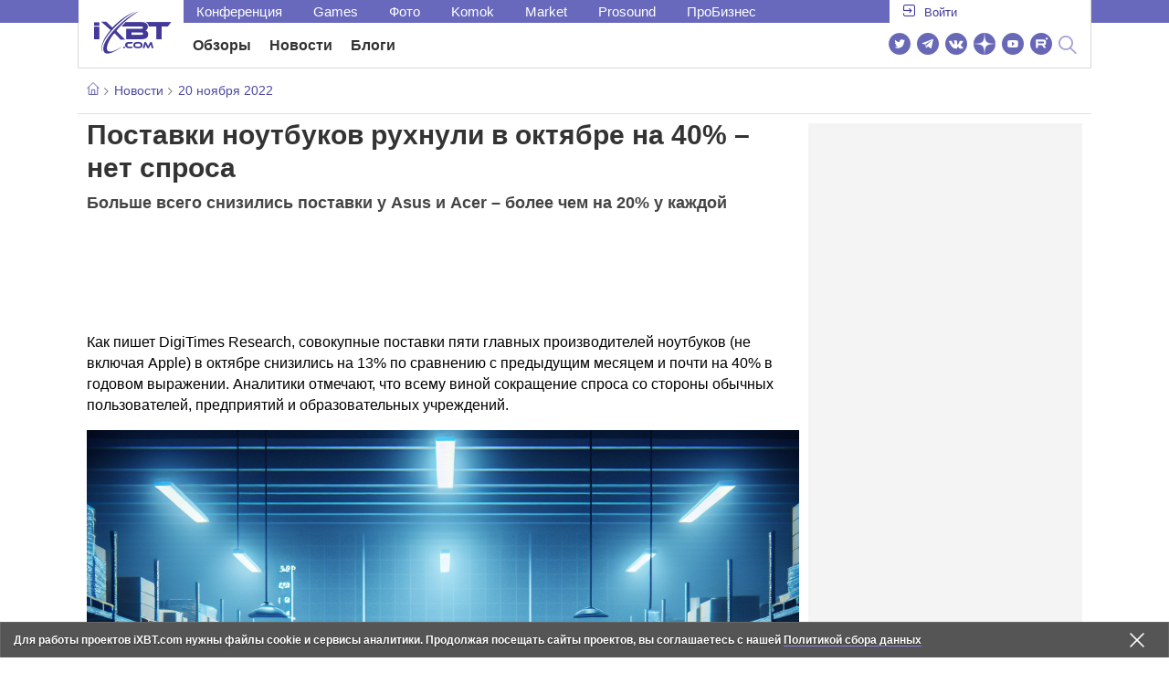

--- FILE ---
content_type: text/html; charset=utf-8
request_url: https://www.ixbt.com/news/2022/11/20/postavki-noutbukov-ruhnuli-v-oktjabre-na-40--net-sprosa.html
body_size: 29744
content:
        <!DOCTYPE html>
<html lang="ru">
<head>

    <link rel="canonical" href="https://www.ixbt.com/news/2022/11/20/postavki-noutbukov-ruhnuli-v-oktjabre-na-40--net-sprosa.html" />
            <link rel="amphtml" href="https://www.ixbt.com/news/2022/11/20/postavki-noutbukov-ruhnuli-v-oktjabre-na-40--net-sprosa.amp.html" />
        <meta charset="UTF-8"/>
    <meta name="viewport" content="initial-scale=1"/>
    <meta http-equiv="X-UA-Compatible" content="IE=Edge"/>
    <meta property="relap:article" content="false">
    <title>Поставки ноутбуков рухнули в октябре на 40% – нет спроса</title>
    <meta name="keywords" content="" />
    <meta name="description" content="Как пишет DigiTimes Research, совокупные поставки пяти главных производителей ноутбуков (не включая Apple) в октябре снизились на 13% по сравнению с предыдущим месяцем и почти на 40% в годовом выражении." />
    <meta name="title" content="Поставки ноутбуков рухнули в октябре на 40% – нет спроса" />
    <meta property="yandex_recommendations_image"
          content="https://cdn.ixbt.site/ixbt-media/300883_3218022208438746415.png"/>
    <meta property="fb:app_id" content="372988576485499"/>
    <meta property="og:type" content="article"/>
    <meta property="og:url" content="https://www.ixbt.com/news/2022/11/20/postavki-noutbukov-ruhnuli-v-oktjabre-na-40--net-sprosa.html"/>
    <meta property="og:title" content="Поставки ноутбуков рухнули в октябре на 40% – нет спроса"/>
    <meta property="og:image" content="https://cdn.ixbt.site/ixbt-media/300883_3218022208438746415.png"/>
    <meta property="og:locale" content="ru_RU"/>
    <meta property="og:site_name" content="iXBT.com"/>
    <meta property="og:description" content="Как пишет DigiTimes Research, совокупные поставки пяти главных производителей ноутбуков (не включая Apple) в октябре снизились на 13% по сравнению с предыдущим месяцем и почти на 40% в годовом выражении."/>

    <meta property="yandex_recommendations_title" content="Поставки ноутбуков рухнули в октябре на 40% – нет спроса"/>
    <meta property="yandex_recommendations_category" content="Hi-tech"/>


    <meta name="twitter:card" content="summary_large_image">
    <meta name="twitter:site" content="@ixbtcom">
    <meta name="twitter:title" content="Поставки ноутбуков рухнули в октябре на 40% – нет спроса">
    <meta name="twitter:description" content="Как пишет DigiTimes Research, совокупные поставки пяти главных производителей ноутбуков (не включая Apple) в октябре снизились на 13% по сравнению с предыдущим месяцем и почти на 40% в годовом выражении.">
    <meta name="twitter:image" content="https://cdn.ixbt.site/ixbt-media/300883_3218022208438746415.png">

    <meta property="fb:pages" content="239502966103173" />

    <link rel="icon" type="image/png" href="/images2/ixbt/favicon-96x96.png" sizes="96x96">
    <link rel="icon" type="image/svg+xml" href="/images2/ixbt/favicon.svg">
    <link rel="shortcut icon" href="/images2/ixbt/favicon.ico">
    <link rel="apple-touch-icon" sizes="180x180" href="/images2/ixbt/apple-touch-icon.png">
    <link rel="manifest" href="/images2/ixbt/manifest.json">

    <link rel="alternate" type="application/rss+xml" title="Новости в формате RSS" href="https://www.ixbt.com/export/news.rss" />

    <script type="application/ld+json">
      {
        "@context": "http://schema.org",
        "@type": ["NewsArticle", "BreadcrumbList"],
        "itemListElement":[{
            "type": "ListItem",
            "position": 1,
            "item": {
                "@id": "https://www.ixbt.com/news/",
                "name": "Новости"
               }
             },{
             "type": "ListItem",
            "position": 2,
            "item": {
                "@id": "/news/2022/11/20",
                "name": "20 ноября 2022"
               }
             }],
        "mainEntityOfPage": {
            "@type": "WebPage",
            "@id": "https://www.ixbt.com/news/2022/11/20/postavki-noutbukov-ruhnuli-v-oktjabre-na-40--net-sprosa.html"
            },
        "headline": "Поставки ноутбуков рухнули в октябре на 40% – нет спроса",
        "datePublished": "2022-11-20",
        "author": {
            "@type": "Person",
            "name": "Dexter"
            },
        "image": [
          "https://cdn.ixbt.site/ixbt-media/300883_3218022208438746415.png"
        ],
        "description": "Как пишет DigiTimes Research, совокупные поставки пяти главных производителей ноутбуков (не включая Apple) в октябре снизились на 13% по сравнению с предыдущим месяцем и почти на 40% в годовом выражении.",
        "publisher": {
           "@type": "Organization",
            "url": "https://www.ixbt.com",
            "logo": {
                 "@type": "ImageObject",
                 "url": "https://www.ixbt.com/images2/logo_h60.png",
                 "width": 121,
                 "height": 60
               },
            "contactPoint": [{
                "@type": "ContactPoint",
                "telephone": "+7-499-519-00-95",
                "contactType": "sales"
                }],
            "name": "iXBT.com",
            "sameAs": [
                "https://www.facebook.com/iXBTcom/",
                "https://twitter.com/ixbtcom/",
                "https://plus.google.com/+IxbtTV",
                "http://youtube.com/user/FilmDepo"]
           }
         }


    </script>

    

<link rel="stylesheet" href="https://www.ixbt.com/site2/resources/css/style.min.css?v=2.6"/>

<link rel="stylesheet" href="https://www.ixbt.com/live/modules/ixbt/css/comments.min.css" media="print" onload="this.media='all'; this.onload=null;">
    
    <script>
        window.analytics = window.analytics || [];
        window.analytics.push({
            "metadataAuthor": "Dexter",
            "metadataContentType" : "news",
            "metadataIxbtProject": "ixbtcom",
            "publicationId": "300883",
            "metadataPageDesign": "legacy",
            "publicationType": "ixbt_news",
            "metadataType":"ixbt_news"
        });
    </script>

    <!-- Google tag (gtag.js) -->

<script>
    (function(w,d,s,l){w[l]=w[l]||[];w[l].push({'gtm.start': new Date().getTime(),event:'gtm.js'});
        var f=d.getElementsByTagName(s)[0],j=d.createElement(s);j.async=true;j.src='https://sgtm.ixbt.com/al/pv.js';f.parentNode.insertBefore(j,f);})(window,document,'script','analytics');

    window.analytics = window.analytics || [];
    window.analytics.push({"page_design": "legacy"});

    function getCookie(name) {
        var matches = document.cookie.match(new RegExp(
            "(?:^|; )" + name.replace(/([\.$?*|{}\(\)\[\]\\\/\+^])/g, '\\$1') + "=([^;]*)"
        ));
        return matches ? decodeURIComponent(matches[1]) : undefined;
    }

    window.jitsuPageProps = window.jitsuPageProps || { project_slug: "ixbt", page_type: "other", publication_type: "", publication_id: "", design: 'legacy', ym_uid: getCookie('_ym_uid'),ym_first_visit: getCookie('_ym_d'), ym_has_adblock: getCookie('_ym_isad'),cookie_policy_accepted: getCookie('cookie_policy_accepted'), other_ids: {tmr_lvid: getCookie('tmr_lvid'),top100_id: getCookie('top100_id'),adtech_uid: getCookie('adtech_uid'),ajs_anonymous_id: getCookie('ajs_anonymous_id'),ajs_user_id:getCookie('ajs_user_id')}};
    window.jitsuLoaded = function (jitsu) {
        jitsu.page(window.jitsuPageProps);
    };

        (function(m,e,t,r,i,k,a){m[i]=m[i]||function(){(m[i].a=m[i].a||[]).push(arguments)};
        m[i].l=1*new Date();
        for (var j = 0; j < document.scripts.length; j++) {if (document.scripts[j].src === r) { return; }}
        k=e.createElement(t),a=e.getElementsByTagName(t)[0],k.async=1,k.src=r,a.parentNode.insertBefore(k,a)})
        (window, document, "script", "https://mc.webvisor.org/metrika/tag_ww.js", "ym");

        ym(25165136, "init", {
        clickmap:false,
        trackLinks:false,
        accurateTrackBounce:true,
        params: { page_design: "legacy" }
    });




</script>
<script async src="https://jitsu.ixbt.com/p.js"
        data-write-key="ldnJKbzhrZfbZydPPBEd4nUkqNlW2EHt:cVYWd65uWi8QVUqyknT26DDe51FEflVZ"
        data-onload="jitsuLoaded"
        data-init-only="true"></script>














<script type="text/javascript" src="https://www.ixbt.com/live/modules/ixbt/js/main.min.js"></script>
<script defer type="text/javascript" src="https://www.ixbt.com/site2/resources/javascript/plugins.js"></script>
<script defer type="text/javascript" src="https://www.ixbt.com/site2/resources/javascript/kocmoc.js"></script>
<script src="https://www.ixbt.com/site2/resources/javascript/ixbit_tv.js" defer></script>

<meta name="VK35850">

<script defer type="text/javascript" src="https://forum.ixbt.com/login.js"></script>
    <script defer src="https://cdn.al-adtech.com/ssp/sync-urls.js"></script>
<script async src="https://yandex.ru/ads/system/header-bidding.js"></script>
<style>
    @media(max-width: 740px){
        .bcontainer {
            display: block;
            min-height: 300px;
            max-height: 600px;
            overflow-x:hidden;
            max-width: 100%;
        }
        .b-first-mobile {
            max-height: 360px;
        }
        .video-slider-block, .g-grid_column__small {
            display: none;
        }

    }
    @media(min-width: 740px){
        .bcontainer {
            display:block;
            min-height: 120px;
            max-height: 300px;
            overflow-x:hidden;
            max-width:  100%;
        }
        .b-120 {
            max-height: 120px;
        }

    }
</style>
<script type="text/javascript">
    var isMobile = false;
    var isDesktop = false;
    var isPad = false;
    var sizeArray = [];
    var sizeArrayHigh = [];
    var sizeArrayVertical = [];
    var adCode = [];
    var pixelWidth = window.innerWidth * window.devicePixelRatio;
    var placesArray = [];
    var blocksArray = {};
    var advSeed = Math.random();

    if(getCookie('auth_param') == '?y3%rN') {
        const style = document.createElement('style');
        style.textContent = '.deskadv,.mobadv,#yandex_recommend,#brandplace,.clickable_zone,.clickable_zone_right,.clickable_zone_left{display:none !important}body{background-image: none !important; background-color: #FFF !important;}';
        document.head.append(style);
    } else {
        isMobile = window.matchMedia('(max-width: 740px)').matches;
        isPad = window.matchMedia('(min-width: 740px) and (max-width: 1025px)').matches;
        isDesktop = window.matchMedia('(min-width: 1025px)').matches;
        if (isMobile) {

            placesArray = ['n10','n20','n30','n40'];

            if(advSeed <= 0.1) {
        //        blocksArray = { // experiment
        //            n10: 'cxbgs', n20: 'cxbgw', n30: 'cxbgz', n40: 'cxbhc', n60: 'cxbhf'
        //        }
        //    } else if (advSeed <= 0.2) {
                blocksArray = { // control
                    n10: 'cxbgt', n20: 'cxbgx', n30: 'cxbha', n40: 'cxbhd', n60: 'cxbhg'
                }
            } else {
                blocksArray = { // common
                    n10: 'cxbgu', n20: 'cxbgy', n30: 'cxbhb', n40: 'cxbhe', n60: 'cxbhh'
                }
            }

            if (pixelWidth < 640) {

                sizeArray = [[336, 280], [300, 250], [300, 300], [250, 250]];
                sizeArrayHigh = [[336, 280], [300, 250], [300, 300], [240, 400], [250,250]];

            } else {
                sizeArray = [[336, 280], [300, 250], [300, 300], [640, 480], [250, 250]];
                sizeArrayHigh = [[336, 280], [300, 250], [300, 300], [640, 480], [240, 400], [250, 250]];
            }

            var placeName;
            placeName = placesArray.shift();

            if (typeof placeName !== 'undefined') {
                //n10
                adCode.push(
                    {
                        code: placeName, sizes: sizeArray, bids: [
                            {bidder: 'astralab', params : {placementId: '61b0688ae11e18a9677776cf',sendTargetRef: true}}
                            , {bidder: 'segmento', sendTargetRef: true, params: {placementId: 648,sendTargetRef: true}} // 336x280
                            , {bidder: 'buzzoola', params: {placementId: 1234376, sendTargetRef:	true}}
                            , {bidder: 'mediasniper', params: {placementId: 17363, sendTargetRef:true}}
                            , {bidder: 'adfox_roden-media', params: { p1: 'cxaaf', p2: 'y'}}
                            , {bidder: 'betweendigital', params: {placementId: 2431115, sendTargetRef:true}} //300x250
                            , {bidder: 'mytarget', params : {placementId: 222274, sendTargetRef: true}}
                            , {bidder: 'videonow', params: {placementId: 5694245,sendTargetRef: true}}
                            //, {bidder: 'getintent', params: {placementId: '215_V_ixbt.com_M_m10_336x280', sendTargetRef: true}}
                            //, {bidder: 'adfox_yandex_waste.recycling', params: { p1: 'ddimu', p2: 'hqjl'}} // Adlook
                            //, {bidder: 'Gnezdo', params: {placementId: 347942, sendTargetRef: true}}

                        ]
                    });
            }

            placeName = placesArray.shift();
            if (typeof placeName !== 'undefined') {
                //n20
                if (pixelWidth > 640) {
                    adCode.push(
                        {
                            code: placeName, sizes: sizeArray,
                            codeType: 'combo',
                            bids: [
                                {bidder: 'astralab', params : {placementId: '60f80c1177c187fdd105d80f',sendTargetRef: true}}
                                , {bidder: 'buzzoola', params: {placementId: 1236565, sendTargetRef: true}}
                                , {bidder: 'betweendigital', params: {placementId: 4602547,sendTargetRef: true}}
                                // , {bidder: 'videonow', params: {placementId: 5694245,sendTargetRef: true}}
                                , {bidder: 'mytarget', params : {placementId: 1334853,sendTargetRef: true}}
                                , {bidder: 'adfox_roden-media', params: { p1: 'cxaag', p2: 'y'}}
                                , {bidder: 'sparrow', params : {placementId: 178022, sendTargetRef: true}}
                                , {bidder: 'mediasniper', params: {placementId: 17413, sendTargetRef:	true}}
                                , {bidder: 'segmento', params : {placementId: 649,sendTargetRef: true}} // 336x280

                            ]
                        });
                } else {
                    adCode.push(
                        {
                            code: placeName, sizes: sizeArray,
                            bids: [
                                {bidder: 'betweendigital', params: {placementId: 3541161, sendTargetRef:true}} // 300x250
                                , {bidder: 'mytarget', params : {placementId: 638801, sendTargetRef: true}} // 300x250
                                , {bidder: 'astralab', params : {placementId: '60f80c1177c187fdd105d80f',sendTargetRef: true}} //сombo
                                , {bidder: 'mediasniper', params: {placementId: 17364, sendTargetRef:	true}}
                                , {bidder: 'buzzoola', params: {placementId: 1234378, sendTargetRef:	true}}
                                //, {bidder: 'getintent', params: {placementId: '215_V_ixbt.com_M_m20_336x280', sendTargetRef: true}}
                                , {bidder: 'adfox_roden-media', params: { p1: 'cxaag', p2: 'y'}}
                                //, {bidder: 'adfox_yandex_waste.recycling', params: {p1: 'ddimw', p2: 'hqjl'}}
                                //, {bidder: 'videonow', params: {placementId: 5694245,sendTargetRef: true}}
                            ]
                        });
                }
            }
            placeName = placesArray.shift();
            if (typeof placeName !== 'undefined') {
                //n30
                adCode.push(
                    {
                        code: placeName, sizes: sizeArrayHigh, bids: [
                            {bidder: 'betweendigital', params: {placementId: 3541162, sendTargetRef:true}} // 300x250
                            , {bidder: 'astralab', params : {placementId: '64f83635ed73c301a64f3a13',sendTargetRef: true}}
                            , {bidder: 'mytarget', params : {placementId: 638803, sendTargetRef: true}} // 300x250
                            , {bidder: 'segmento', params : {placementId: 654,sendTargetRef: true}} // 240x400
                            , {bidder: 'mediasniper', params: {placementId: 17365, sendTargetRef:	true}}
                            //, {bidder: 'getintent', params: {placementId: '215_V_ixbt.com_M_m30_300x250', sendTargetRef: true}}
                            , {bidder: 'adfox_roden-media', params: { p1: 'cxaai', p2: 'y'}}
                            , {bidder: 'buzzoola', params: {placementId: 1221594, sendTargetRef: true}}
                        ]
                    });
            }

            placeName = placesArray.shift();
            if (typeof placeName !== 'undefined') {
                //n40
                adCode.push(
                    {
                        code: placeName, sizes: sizeArrayHigh, bids: [
                            {
                            bidder: 'betweendigital', params: {placementId: 3915105, sendTargetRef:true}} // 300x250
                            , {bidder: 'mytarget', params : {placementId: 727843, sendTargetRef: true}} // 300x250
                            , {bidder: 'mediasniper', params: {placementId: 17366, sendTargetRef: true}}
                            //, {bidder: 'getintent', params: {placementId: '215_V_ixbt.com_M_m40_300x250', sendTargetRef: true}}
                            , {bidder: 'adfox_roden-media', params: { p1: 'cxaaj', p2: 'y'}}
                            , {bidder: 'buzzoola', params: {placementId: 1221602, sendTargetRef: true}}
                        ]
                    });


            }
        }
        else  {
            sizeArray = [[728, 90], [300, 90], [560, 90], [468, 60]];
            sizeArrayHigh = [[728, 90], [300, 90], [560, 90], [468, 60], [700, 250], [728, 280]];

            var sizeArrayVerticalFirst = [[300, 600], [120, 600], [160, 600], [240, 400]];
            var sizeArrayVerticalSecond = [[300, 600], [120, 600], [160, 600], [240, 400]];
            placesArray = ['n10', 'n20', 'n30', 'n40'];

            if(advSeed <= 0.1) {
                blocksArray = { // control
                    n10: 'cxbhk', n20: 'cxbhn', n30: 'cxbhq', n40: 'cxbht' , n60: 'cxcgu', v10: 'cxbhw', v30: 'cxbhz'
                }
        //    } else if (advSeed <= 0.2) {
        //        blocksArray = { // experiment
        //            n10: 'cxbhj', n20: 'cxbhm', n30: 'cxbhp', n40: 'cxbhs', n60: 'cxcgw', v10: 'cxbhv', v30: 'cxbhy'
        //        }
            } else {
                blocksArray = { // common
                    n10: 'cxbhl', n20: 'cxbho', n30: 'cxbhr', n40: 'cxbhu', n60: 'cxcgv', v10: 'cxbhx', v30: 'cxbia'
                }
            }


            placeName = placesArray.shift();
            if (typeof placeName !== 'undefined') {
                //n10
                adCode.push(
                    {
                        code: placeName, sizes: sizeArray, bids: [
                            {bidder: 'betweendigital',params : {placementId: 3988375, sendTargetRef:true}} // 728x90
                            , {bidder: 'mytarget', params : {placementId: 638797, sendTargetRef: true}} // 728x90
                            , {bidder: 'segmento', params : {placementId: 650,sendTargetRef: true}} // 728x90
                            , {bidder: 'mediasniper', params: {placementId: 17367, sendTargetRef:	true}}
                            , {bidder: 'adfox_roden-media', params: { p1: 'cwzzs', p2: 'y'}}
                            //, {bidder: 'getintent', params: {placementId: '215_V_ixbt.com_D_h10_728x90', sendTargetRef: true}}
                            , {bidder: 'buzzoola', params: {placementId: 1221461, sendTargetRef:	true}}
                            //, {bidder: 'adfox_yandex_waste.recycling', params: {p1: 'ddims', p2: 'hqjl'}}
                            //, {bidder: 'Gnezdo', params: {placementId: 347961, sendTargetRef: true}}
                        ]
                    });

            }
            placeName = placesArray.shift();
            if (typeof placeName !== 'undefined') {
                //n20
                adCode.push(
                    {
                        code: placeName, sizes: sizeArray, bids: [
                            {bidder: 'betweendigital',params : {placementId: 4498150, sendTargetRef:true}} //
                            , {bidder: 'mytarget', params : {placementId: 244988, sendTargetRef: true}} // 728x90
                            , {bidder: 'mediasniper', params: {placementId: 17368, sendTargetRef: true}}
                            , {bidder: 'adfox_roden-media', params: { p1: 'cwzzv', p2: 'y'}}
                            , {bidder: 'sparrow', params : {placementId: 178031, sendTargetRef: true}}
                            //, {bidder: 'getintent', params: {placementId: '215_V_ixbt.com_D_h20_728x90', sendTargetRef: true}}
                            , {bidder: 'buzzoola', params: {placementId: 1221460, sendTargetRef:	true}}
                        ]
                    });
            }
            placeName = placesArray.shift();
            if (typeof placeName !== 'undefined') {
                //n30
                adCode.push({
                    code: placeName, sizes: sizeArrayHigh, bids: [
                        {bidder: 'betweendigital',params : {placementId: 3785089, sendTargetRef:true}} // 728x90
                        , {bidder: 'mytarget', params : {placementId: 638799, sendTargetRef: true}} // 728x90
                        , {bidder: 'mediasniper', params: {placementId: 17369, sendTargetRef:	true}}
                        //, {bidder: 'getintent', params: {placementId: '215_V_ixbt.com_D_h30_728x90', sendTargetRef: true}}
                        , {bidder: 'adfox_roden-media', params: { p1: 'cwzzw', p2: 'y'}}
                        , {bidder: 'buzzoola', params: {placementId: 1221462, sendTargetRef:	true}}
                    ]
                });
            }

            placeName = placesArray.shift();
            if (typeof placeName !== 'undefined') {
                //n40
                adCode.push({
                    code: placeName, sizes: sizeArrayHigh, bids: [
                        {bidder: 'betweendigital',params : {placementId: 4498151, sendTargetRef:true}} // 728x90
                        , {bidder: 'mytarget', params : {placementId: 1005508, sendTargetRef: true}} // 728x90
                        , {bidder: 'mediasniper', params: {placementId: 17370, sendTargetRef:	true}}
                        //, {bidder: 'getintent', params: {placementId: '215_V_ixbt.com_D_h40_728x250', sendTargetRef: true}}
                        , {bidder: 'adfox_roden-media', params: { p1: 'cwzzx', p2: 'y'}}
                        , {bidder: 'buzzoola', params: {placementId: 1236566, sendTargetRef:	true}}
                    ]
                });
            }

            if (isDesktop) {


                adCode.push({
                    code: 'v10', sizes: sizeArrayVerticalFirst, bids: [
                        {bidder: 'betweendigital',params : {placementId: 1860193, sendTargetRef:true}} // 300x600
                        , {bidder: 'mytarget', params : {placementId: 243779, sendTargetRef: true}} // 300x600
                        , {bidder: 'segmento', params : {placementId: 652,sendTargetRef: true}} // 300x600
                        , {bidder: 'buzzoola', params: {placementId: 1234379, sendTargetRef: true}}
                        //, {bidder: 'getintent', params: {placementId: '215_V_ixbt.com_D_v10_300x600', sendTargetRef: true}}
                        , {bidder: 'mediasniper', params: {placementId: 17371, sendTargetRef: true}}
                        //, {bidder: 'adfox_yandex_waste.recycling', params: {p1: 'ddimp', p2: 'hqjl'}}
                        , {bidder: 'adfox_roden-media', params: { p1: 'cwzzz', p2: 'emwl'}}
                    ]
                });
                adCode.push({
                    code: 'v30', sizes: sizeArrayVerticalSecond, bids: [
                        {bidder: 'betweendigital',params : {placementId: 3541185, sendTargetRef:true}} // 300x600
                        , {bidder: 'mytarget', params : {placementId: 222248, sendTargetRef: true}} // 300x600
                        , {bidder: 'segmento', params : {placementId: 654,sendTargetRef: true}} // 240x400
                        , {bidder: 'mediasniper', params: {placementId: 17372, sendTargetRef:	true}}
                        //, {bidder: 'getintent', params: {placementId: '215_V_ixbt.com_D_v20_300x600', sendTargetRef: true}}
                        , {bidder: 'buzzoola', params: {placementId: 1221463, sendTargetRef:	true}}
                        , {bidder: 'sparrow', params : {placementId: 178028, sendTargetRef: true}}
                        //, {bidder: 'adfox_yandex_waste.recycling', params: {p1: 'ddimq', p2: 'hqjl'}}
                        , {bidder: 'adfox_roden-media', params: { p1: 'cxaaa', p2: 'emwl'}}
                    ]
                });
            }
        }

        var biddersCpmAdjustmentMap = {
            myTarget: 0.7,
            betweenDigital: 0.8,
            astralab: 0.9

        };
        var syncPixels = [{
            bidder: 'betweenDigital',
            pixels: ['https://ads.betweendigital.com/sspmatch?p=33565&r=$' + Date.now()]
        }];
        window.YaHeaderBiddingSettings = {
            biddersMap: {

                myTarget: 788441
                , betweenDigital: 797430
                , segmento: 1496181
                , astralab: 1725999
                , buzzoola: 1948953
                , videonow: 1840942
                , sparrow: 3445214
                , mediasniper: 2221582
                //, getintent: 3171527
                , 'adfox_roden-media': 2233018
                //, 'adfox_yandex_waste.recycling': 3133044
                //, Gnezdo: 2772399
            },
            syncPixels: syncPixels,
            biddersCpmAdjustmentMap: biddersCpmAdjustmentMap,
            adUnits: adCode,
            timeout: isMobile? 1000 : 700,

        };
    }


</script>
<script>window.yaContextCb = window.yaContextCb || []</script>
<script src="https://yandex.ru/ads/system/context.js" async></script>
<script>
    function getCookie(name) {
        var matches = document.cookie.match(new RegExp(
            "(?:^|; )" + name.replace(/([\.$?*|{}\(\)\[\]\\\/\+^])/g, '\\$1') + "=([^;]*)"
        ));
        return matches ? decodeURIComponent(matches[1]) : undefined;
    }
    window.jitsuPageProps = window.jitsuPageProps || { project_slug: "ixbt", page_type: "other", publication_type: "", publication_id: "", design: 'legacy', ym_uid: getCookie('_ym_uid'),ym_first_visit: getCookie('_ym_d'), ym_has_adblock: getCookie('_ym_isad'),cookie_policy_accepted: getCookie('cookie_policy_accepted'), other_ids: {tmr_lvid: getCookie('tmr_lvid'),top100_id: getCookie('top100_id'),adtech_uid: getCookie('adtech_uid'),ajs_anonymous_id: getCookie('ajs_anonymous_id'),ajs_user_id:getCookie('ajs_user_id')}};
    window.jitsuPageProps.project_slug = "ixbt";
    window.jitsuPageProps.page_type = "publication";
    window.jitsuPageProps.publication_type = "news";
    window.jitsuPageProps.publication_id = "300883";
</script>


</head>
<body id="pagebody" class="branding">






<script>
    if(getCookie('auth_param') == '?y3%rN') {

        const style = document.createElement('style');
        style.textContent = 'body{background-image: none !important; background-color: #FFF !important;}.branding .b-content__breadcrumbs, .main__container {margin-top: 0 !important;}.br-mobile-pic-bg {padding-bottom: 0 !important; background-image: none !important;}';
        document.head.append(style);
        $('#pagebody').removeClass('branding');

    }
</script>

<div id="adfox_166117360337945307"></div>
<script>
    var is600max = window.matchMedia('(max-width: 600px)').matches;
    window.yaContextCb.push(()=>{
        Ya.adfoxCode.create({
            ownerId: 263225,
            containerId: 'adfox_166117360337945307',
            params: {
                p1: is600max ? 'cvnyt':'cvnyo',
                p2: is600max ? 'fuzw':'fuih',puid5: is600max ? 'bMobile':'bDesktop','puid10':'ixbtcom','puid4':'ixbt_news','puid3':'ix_news_cat_149','puid14':Math.floor((Math.random()*100))            }
        })
    })
</script>




<div class="b-content b-content__uppermenu">
    <style>
    a [data-name="adtune-feedback"] {
        position: absolute;
        min-height:150px !important;
        min-width: 300px !important;

    }
</style>
<div class="slide_menu__common_overlay"></div>
<div class="slide_menu__common">

    <div class="mainmenu__list __menulist">
        <ul class="list" style="padding-bottom: 150px;">
            <li style="padding:0 0 15px 0;" class="mobile_login" id="auth_mobile_block"><a style="margin-left: 15px;" href="javascript:;" onClick="ixbtcommon_login(reload, 1)"><i class="icon icon-arrow_square"></i><span class="ixbt_login">Войти</span></a></li>
            <li><a href="/live/">Блоги</a></li>
            <li><a href="/news/">Новости</a></li>
            <li><a href="/3dv/">Видеокарты и мониторы</a></li>
            <li><a href="/supply/">Корпуса, БП, ИБП</a></li>
            <li><a href="/platform/">Платформа ПК</a></li>
            <li><a href="/projector/">Проекторы и ТВ</a></li>
            <li><a href="/ds/"> Hi-Fi и мультимедиа</a></li>
            <li><a href="/sw/">Программы и ОС</a></li>
            <li><a href="/mobilepc/">Ноутбуки и планшеты</a></li>
            <li><a href="/md/">Мобильные устройства</a></li>
            <li><a href="/printers/">Принтеры и периферия</a></li>
            <li><a href="/ch/">Комфортный дом</a></li>
            <li><a href="/data/">Носители информации</a></li>
            <li><a href="/medium/">iT-Среда</a></li>
            <li><a href="/car/">OnRoad</a></li>
            <li><a href="/nw/">Сети и серверы</a></li>
            <li><a href="/dp/">Фото</a></li>
            <li><a href="/dv/">Видео </a></li>
            <!--  <li><a href="/maclife/">Maclife</a></li> -->
        </ul>
    </div>
    <div class="addition__list">
        <li><a href="//forum.ixbt.com">Конференция</a></li>
        <li><a href="https://www.ixbt.com/news/search/">Поиск</a></li>
    </div>
</div>

<div class="b-mainmenu __mainmenu">
    <div class="mainmenu__wrapper">
        <div class="mainmenu--topline">
            <ul class="topline__left">
                <li><a href="//forum.ixbt.com">Конференция</a>
                </li>
                                <li><a href="https://ixbt.games">Games</a>
                </li>
                <li><a href="https://ixbt.photo">Фото</a>
                </li>
                <li><a href="https://komok.com">Komok</a>
                </li>
                <li><a href="https://ixbt.market">Market</a>
                </li>
                <li><a href="https://prosound.ixbt.com">Prosound</a>
                </li>
                <li><a href=" https://ixbt.pro">ПроБизнес</a>
                </li>
            </ul>
            <ul class="topline__right" id="auth_top_block2"><li><a href="javascript:;" onClick="ixbtcommon_login(reload, 1)"><i class="icon icon-arrow_square"></i><span class="ixbt_login">Войти</span></a></li></ul>
        </div>
        <div class="mainmenu--line">
            <div class="line__logo">
                <a href="/" class="w-logo">
                    <!-- desktop лого  -->
                    <i class="icon icon-logo_ixbt" style="xposition: relative;"></i>
                    <!-- Юбилейное лого  -->
                    <!-- <img src="/site2/resources/images/ixbt-logo-25.png" class="ixbt_25years" title="25 лет Online"> -->
                    <!-- <img src="/pic/digit21.png" width="43" height="33" style="position: absolute; top:10px; left: 67px;" title="21 год Online"> -->
                    <!-- <img src="/pic/ny_tree.png" width="32" height="44" style="position: absolute; top:-12px; left: 78px;" title="С Новым 2019 годом!"> -->
					<!-- НГ оформление desktop -->
					<!-- <img src="/pic/ny_2020.png" width="91" height="58" style="position: absolute; top:-12px; left: 24px;" title="С Новым 2026 годом!">  -->
					<!-- 9 мая <img src="/site2/resources/images/pobeda.svg" class="pobeda80"  title="С Днем Победы!"> -->
					<!-- <img src="/site2/resources/images/logo_28_years.png"  class="anniv28"  title="iXBT - 28 лет с вами ">  -->
					
					
                </a>
            </div>
            <div class="line__menu">
                <ul class="menu__mainmenu __mainmenu mobile-hide" style="height:39px;">
                    <li><a href="/articles/current/" data-menuitem="reviews" class="">Обзоры</a>
                    </li>
                    <li><a href="/news/" data-menuitem="news" class="">Новости</a>
                    </li>
                    <li><a href="/live/" data-menuitem="blogs" class="">Блоги</a>
                    </li>
                    <li style="margin-left: 10px;"><div style="height: 28px;" id="honor-announce-banner"></div>

                        <script>
                            if (isPad || isDesktop || isMobile) {
                                window.yaContextCb.push(()=>{
                                    Ya.adfoxCode.create({
                                        ownerId: 263225,
                                        containerId: 'honor-announce-banner',
                                        params:
                                            {
                                                p1: 'cvwyc',
                                                p2: 'gvnp'
                                            }
                                    })
                                })
                            }
                        </script></li>
                </ul>
                <ul class="menu__right social_links">
                    <li>
                        <a target="_blank" rel="nofollow" title="Новостной твиттер" href="https://twitter.com/ixbtcom/">
                            <div class="social_icon_div twitter-icon-ixbt"></div>
                        </a>
                    </li>
                    <li>
                        <a target="_blank" rel="nofollow" title="Новости и статьи в Telegram" href="https://t.me/ixbt_official">
                            <div class="social_icon_div telegram-icon-ixbt"></div>
                        </a>
                    </li>
                    <li>
                        <a target="_blank" rel="nofollow" title="Страница ВКонтакте" href="https://vk.com/ixbt_official">
                            <div class="social_icon_div vkontakte-icon-ixbt"></div>
                        </a>
                    </li>
                    <li>
                        <a target="_blank" rel="nofollow" title="Дзен" href="https://dzen.ru/ixbt.com">
                            <img src="https://www.ixbt.com/site2/resources/images/zen.svg" style="width:24px; height: 24px; ">
                        </a>
                    </li>
                    <li>
                        <a target="_blank" rel="nofollow" title="Наш Youtube" href="https://www.youtube.com/c/IxbtTV">
                            <div class="social_icon_div youtube-icon-ixbt"></div>
                        </a>
                    </li>
                    <li>
                        <a target="_blank" rel="nofollow" title="RuTube" href="https://rutube.ru/channel/23474179/">
                            <svg xmlns="http://www.w3.org/2000/svg" xml:space="preserve" width="24px" height="24px" style="shape-rendering:geometricPrecision;text-rendering:geometricPrecision;image-rendering:optimizeQuality;fill-rule:evenodd;clip-rule:evenodd" viewBox="0 0 248.02 248.02"><defs><style>.str0{stroke:#fff;stroke-width:.14;stroke-miterlimit:22.9256}.fil1{fill:#fff}</style></defs><g id="Слой_x0020_1"><g id="_2756696155696"><circle cx="124.01" cy="124.01" r="124.01" style="fill:#6766b7;fill-rule:nonzero"/><path class="fil1 str0" d="M65.07 171.74V76.02h86.76c13.91 0 25.67 5.94 27.1 21.37.91 9.9.82 13.91.1 21.95-.97 10.77-5.9 18.89-19.69 21.19l22.82 31.21h-26.67l-20.79-31.21H89v31.21H65.07zm82.06-74.49L89 97.39v21.95h57.08c5.55 0 9.41 0 9.41-7.5v-6.88c0-6.77-3.45-7.72-8.36-7.71z"/><circle class="fil1 str0" cx="186.58" cy="65.26" r="12.36"/></g></g></svg>
                        </a>
                    </li>
                    <li>
                        <form action="//www.ixbt.com/news/search/" id="cse-search-box">
                            <div style="text-align: right;position: relative;">
                                <input type="hidden" name="cx" value="partner-pub-2944014748278485:43aq2mxbk7t">
                                <input type="hidden" name="cof" value="FORID:10">
                                <input type="hidden" name="ie" value="utf8">
                                <input type="text" class="search_input" name="q" size="50%" style="padding: 2px 6px; display: none;" placeholder="Введите текст для поиска....">
                                <a value="" class="btn-main-search btn-main-search" style="position: relative;">
                                    <i class="icon icon-search"></i>
                                </a>
                            </div>
                        </form>
                    </li>
                </ul>
                <!--<ul class="menu__right">
                        <li><a href="#"><i class="glyphicon-search"></i></a></li>
                        <li><a href="#"><i class="glyphicon-gear"></i></a></li>
                        <li><a href="#"><i class="glyphicon-question-sign"></i></a></li>
                </ul> -->
            </div>
        </div>

    </div>
</div>
<div class="b-mainmenu__mobile honor-mobile-menu">
    <div class="mainmenu__container">
        <div class="container__left">
            <!-- Мобильное лого  -->
            <a href="/" class="logo">
            	<!-- обычное лого -->
            	<i class="icon icon-logo_ixbt"></i>
            	
            	
            	<!-- НГ формление -->
            	<img src="/pic/ny_2020.png" width="91" height="58" style="position: absolute;top: 4px;left: 24px;" title="С Новым 2026 годом!">
            	
            	
            	<!-- Юбилейное лого  -->
            	<!-- <img src="/site2/resources/images/ixbt-logo-25.png" class="ixbt_25years_mobile"  title="25 лет Online"> -->
            	<!-- <img src="/site2/resources/images/pobeda1.svg" style="position: absolute; top: 2px;  left: 72px;  height: 57px;" class="pobeda80"  title="С Днем Победы!">  -->
            	<!-- <img src="/site2/resources/images/logo_28_years_mob.png"  style="position: absolute; left: 68px; top: -19px; height: 74px;" class="anniv28"  title="iXBT - 28 лет с вами ">  -->
            </a>

            <a class="menu__part_link" href="/articles/current/">Статьи</a>
            <a class="menu__part_link" href="/news/">Новости</a>
            <div style="height: 28px;" id="honor-announce-banner-mob"></div>

            <script>
                if (isPad || isDesktop || isMobile) {
                    window.yaContextCb.push(()=>{
                        Ya.adfoxCode.create({
                            ownerId: 263225,
                            containerId: 'honor-announce-banner-mob',
                            params:
                                {
                                    p1: 'cvwyc',
                                    p2: 'gvnp'
                                }
                        })
                    })
                }
            </script>

            <a class="menu __menucaller icon-menu__open"><div style="width: 18px;" class="icon icon-burger"></div></a>

        </div>

        <!--<div class="container__right"><a href="https://www.ixbt.com/news/search/" class="search"><i class="icon icon-search"></i></a><a href="#" class="login_mobile"><i class="icon icon-arrow_square_right"></i></a></div> -->
    </div>
    <div class="mainmenu__list __menulist">
        <ul class="list" style="padding-bottom: 150px;">
            <li><a href="/news/">Новости</a></li>
            <li><a href="/3dv/">Видеокарты, мониторы</a></li>
            <li><a href="/supply/">Корпуса, БП, ИБП</a></li>
            <li><a href="/platform/">Платформа ПК</a></li>
            <li><a href="/projector/">Проекторы и ТВ</a></li>
            <li><a href="/ds/"> Hi-Fi и мультимедиа</a></li>
            <li><a href="/sw/">Программы и ОС</a></li>
            <li><a href="/mobilepc/">Ноутбуки, планшеты</a></li>
            <li><a href="/md/">Мобильные устройства</a></li>
            <li><a href="/printers/">Принтеры, периферия</a></li>
            <li><a href="/ch/">Комфортный дом</a></li>
            <li><a href="/data/">Носители информации</a></li>
            <li><a href="/medium/">iT-Среда</a></li>
            <li><a href="/car/">OnRoad</a></li>
            <li><a href="/nw/">Сети, серверы</a></li>
            <li><a href="/dp/">Фото</a></li>
            <li><a href="/dv/">Видео </a></li>
            <!--<li><a href="/maclife/">Maclife</a></li>-->
        </ul>
    </div>
</div>
</div>

<div class="b-content b-content__breadcrumbs">
    <div class="b-content--wrapper" style="display: flex;">
        <ul class="b-content__breadcrumbs_ul">
            <li><a href="/"><img src="data:image/svg+xml,%3C%3Fxml version='1.0' %3F%3E%3Csvg viewBox='0 0 32 32' xmlns='http://www.w3.org/2000/svg'%3E%3Cdefs%3E%3Cstyle%3E.cls-1%7Bfill:none;stroke:%234f4b9f;stroke-linejoin:round;stroke-width:2px;%7D%3C/style%3E%3C/defs%3E%3Ctitle/%3E%3Cg id='_371-Home'%3E%3Cpolyline class='cls-1' points='1 16 16 1 31 16'/%3E%3Cpolyline class='cls-1' points='27 12 27 31 5 31 5 12'/%3E%3Cpolyline class='cls-1' points='12 31 12 19 20 19 20 31'/%3E%3C/g%3E%3C/svg%3E" style="width:14px; height:14px"></a></li>
            <li><a href="/news/">Новости</a></li>
            <li><a href="/news/2022/11/20/">20 ноября 2022</a></li>

        </ul>
        <span class="adv_button_container">
    <div class="adv_button" id="adv_button"></div>
    <script>
        if (isPad || isDesktop || isMobile) {
            window.yaContextCb.push(()=>{
                Ya.adfoxCode.create({
                ownerId: 263225,
                containerId: 'adv_button',
                params:
                        {
                            p1:'cksvi',p2:'gvnp','puid10':'ixbtcom','puid4':'ixbt_news','puid3':'ix_news_cat_149','puid14':Math.floor((Math.random()*100)),'puid5':'h50'
                         }
    })
    })
    }
</script>
</span>
    </div>
</div>

<div class="b-content b-content__pagecontent" itemscope itemtype="http://schema.org/NewsArticle">

    <div class="b-content--wrapper">
        <div class="g-grid">
            <div class="g-grid_column g-grid_column__big">
                <div class="b-article">
                    <div class="b-article__header">
                        <h1 id='newsheader' itemprop="name">Поставки ноутбуков рухнули в октябре на 40% – нет спроса</h1>
                        <meta itemprop="headline" content="Поставки ноутбуков рухнули в октябре на 40% – нет спроса" />
                        <h4>Больше всего снизились поставки у Asus и Acer – более чем на 20% у каждой</h4>                        <div class="bcontainer b-120 bmobile-container b-first-mobile" id="n10"></div>

                    </div>
                    <div class="b-article__content" itemprop="articleBody" id="main-pagecontent__div">
                        <p>Как пишет DigiTimes Research, совокупные поставки пяти главных производителей ноутбуков (не включая Apple) в октябре снизились на 13% по сравнению с предыдущим месяцем и почти на 40% в годовом выражении. Аналитики отмечают, что всему виной сокращение спроса со стороны обычных пользователей, предприятий и образовательных учреждений.</p>

<img src="https://cdn.ixbt.site/ixbt-media/300883_3218022208438746415.png" class="image-generated"><p style="text-align:center">Изображение: DALL-E</p>

<p>Если говорить о структуре рынка, то лидирует по поставкам Lenovo, хотя преимущество над HP невелико (увы, конкретные цифры не приводятся). Находящаяся на третьем месте Dell &ndash; единственная компания, которая сумела нарастить объем поставок, однако тут все очень относительно: плюс только из-за сравнения с низкой базой сентября, когда сильно просел спрос в корпоративном секторе.</p>

<p>А больше в октябре всего сократили поставки Acer и Asus: каждая &ndash; более чем на 20% по сравнению с сентябрем. Но тут уже предприятия или образовательный сектор не при чем: поставки двух этих компаний просели из-за слабого потребительского спроса.</p>

<p>Аналитики отмечают, что совокупные поставки трех ведущих тайваньских контрактных производителей ноутбуков в октябре упали на 13% по сравнению с сентябрем. Отдельно отмечается, что резко упали поставки Quanta, отвечающей за сборку MacBook.</p>                    </div>


                        <script>

                            window.yaContextCb.push(()=>{
                                Ya.adfoxCode.create({
                                    ownerId: 263225,
                                    containerId: 'n10',
                                    params:
                                        {
                                            p1: blocksArray.n10 , p2: isMobile ? 'ftsc' : 'ftsb','puid5': isMobile ? 'm10':'h10','puid10':'ixbtcom','puid4':'ixbt_news','puid3':'ix_news_cat_149','puid14':Math.floor((Math.random()*100)),'partner-stat-id': (300883 + 3000000) + '1'
                                        }
                                })
                            })
                        </script>

                    <meta itemprop="datePublished" content="2022-11-20" />
                    <div class="b-article__top-author">
                        <p class="date">20 ноября 2022 в 23:46</p>
                        <p class="author"><a title="Автор" href="mailto:dexter@ixbt.com" class="author">
                            Автор: <span itemprop="author" itemscope itemtype=" http://schema.org/Person"><span itemprop="name" content="Dexter">Dexter</span></span></a></p>
                                                
                            <p class="b-article__source__list">| Источник: <a target="_blank" rel="nofollow" href="//www.ixbt.com/click/?c=[base64]&h=12fe0668ae489747ebaca4846d9c9a9a805107e5" title="https://www.digitimes.com/news/a20221118PR200/digitimes-research-notebook.html">DigiTimes</a></p>

                                            </div>


                    <div id="yandex_recommend" style="min-height:390px;"></div>
                    <script>


                        window.yaContextCb.push(()=>{
                            Ya.adfoxCode.createScroll({
                                ownerId: 263225,
                                containerId: 'yandex_recommend',
                                params: {
                                    p1: 'cqxhp',
                                    p2: 'gqqu','puid10':'ixbtcom','puid4':'ixbt_news','puid3':'ix_news_cat_149','puid14':Math.floor((Math.random()*100)),
                                    'partner-stat-id': (300883 + 3000000) + '1'
                                },

                                lazyLoad: {
                                fetchMargin: 150,
                                    mobileScaling: 2
                            }
                            })
                        });
                    </script>




                    <div class="b-article__bottom no-margin no-padding">

                        <p class="linknews link_prev_news"><a data-gotopage="left" class="__gotopage" href="/news/2022/11/20/geely-volvo-polestar.html" class=""> <i class="icon icon-bold_arrow_left"></i> В Польше начнут выпускать электромобили на платформе Geely, которая используется во флагманах Volvo и Polestar</a></p>
                        <p class="linknews link_next_news"><a data-gotopage="right" class="__gotopage" href="/news/2022/11/20/3d-nvidia-geforce-rtx-geforce-gtx-16-hdr10-gaming.html" class=""><i class="icon icon-bold_arrow_right"></i> 3D-карты Nvidia GeForce RTX и GeForce GTX 16 получили поддержку стандарта HDR10+ Gaming</a></p>                    </div>



                    <a id="comments" name="comments"></a>

                    <div class="bcontainer" id="n20"></div>
                    <script>


                            window.yaContextCb.push(()=>{
                                Ya.adfoxCode.createScroll({
                                        ownerId: 263225,
                                        containerId: 'n20',
                                        params:
                                            {
                                                p1: blocksArray.n20,
                                                p2: isMobile ? 'ftsc' : 'ftsb',
                                                puid5: isMobile ? 'm20':'h20','puid10':'ixbtcom','puid4':'ixbt_news','puid3':'ix_news_cat_149','puid14':Math.floor((Math.random()*100)),
                                                'partner-stat-id': (300883 + 3000000) + '1'
                                    },
                                    lazyLoad: {
                                        fetchMargin: 150,
                                        mobileScaling: 2
                                    }

                            }
                            )
                            })

                    </script>
                                    
                        <div class="jscomments"  id="comments_area" data-pagetype="ixbt_news_announce" data-pageid="300883" data-page="ixn300883" data-url="https://www.ixbt.com/news/2022/11/20/postavki-noutbukov-ruhnuli-v-oktjabre-na-40--net-sprosa.html"><div id="loader"></div></div><script src='https://www.ixbt.com/live/modules/ixbt/js/comments.min.js?v=200624'></script>
<script>
        init_iframe();
</script>
<script>
    function reload()
    {
        location.reload();
    }

</script>

                                    


                </div>

                                <div class="b-block block__newslist b-lined-title">
                    <div class="bcontainer" id="n30"></div>
                    <script>


                        window.yaContextCb.push(()=>{
                            Ya.adfoxCode.createScroll({
                                    ownerId: 263225,
                                    containerId: 'n30',
                                    params:
                                        {
                                            p1: blocksArray.n30,
                                            p2: isMobile ? 'ftsc' : 'ftsb',
                                            puid5: isMobile ? 'm30':'h30','puid10':'ixbtcom','puid4':'ixbt_news','puid3':'ix_news_cat_149','puid14':Math.floor((Math.random()*100)),
                                            'partner-stat-id': (300883 + 3000000) + '1'
                                        },
                                    lazyLoad: {
                                        fetchMargin: 150,
                                        mobileScaling: 2
                                    }

                                }
                            )
                        })

                    </script>
                    <h3 class="lined">Все новости за сегодня</h3>
                    <ul>
                                                                                    <li class="item"><span class="time_iteration_icon"> 13:15</span>
                                                                        <a href="/news/2026/01/27/jekran-na-severe-prevrashaetsja-ljod-polzovateli-skladnyh-smartfonov-massovo-soobshajut-o-polomkah-pri-nizkih.html"><strong>«Экран на севере превращается лёд». Пользователи складных смартфонов массово сообщают о поломках при низких температурах</strong>. Появились живые фото с поломками</a></li>
                            
                                                                                                                <li class="item"><span class="time_iteration_icon"> 13:14</span>
                                                                        <a href="/news/2026/01/27/zapusk-rakety-sojuz5-namechen-na-konec-marta.html"><strong>Запуск ракеты «Союз-5» намечен на конец марта</strong>. Изначально пуск планировался на декабрь 2025 года</a></li>
                            
                                                                                                                <li class="item"><span class="time_iteration_icon"> 13:05</span>
                                                                        <a href="/news/2026/01/27/geforce-rtx-5060-ti-16gb-rtx-5070.html"><strong>GeForce RTX 5060 Ti 16GB подорожала так сильно, что теперь стоит почти как RTX 5070. Цены на видеокарты продолжают активно расти</strong>. За неделю подорожали почти все модели</a></li>
                            
                                                                                                                <li class="item"><span class="time_iteration_icon"> 12:59</span>
                                    <a href="/news/2026/01/27/v-rossii-nachalas-razrabotka-poezda-s-jadernym-dvigatelem.html#comments" rel="nofollow" class="comments_link"><span class="b-num">4</span></a>                                    <a href="/news/2026/01/27/v-rossii-nachalas-razrabotka-poezda-s-jadernym-dvigatelem.html"><strong>В России началась разработка поезда с ядерным двигателем</strong>. Анонсировано проектирование локомотива с ядерной силовой установкой</a></li>
                            
                                                                                                                <li class="item"><span class="time_iteration_icon"> 12:56</span>
                                    <a href="/news/2026/01/27/temperatury-blizkie-k-absoljutnomu-nulju-i-ogromnye-radiacionnye-nagruzki-v-rossii-uzhe-testirujut-novye-materialy.html#comments" rel="nofollow" class="comments_link"><span class="b-num">1</span></a>                                    <a href="/news/2026/01/27/temperatury-blizkie-k-absoljutnomu-nulju-i-ogromnye-radiacionnye-nagruzki-v-rossii-uzhe-testirujut-novye-materialy.html"><strong>Температуры, близкие к абсолютному нулю, и огромные радиационные нагрузки. В России уже тестируют новые материалы</strong>. Для освоения глубокого космоса</a></li>
                            
                                                                                                                <li class="item"><span class="time_iteration_icon"> 12:52</span>
                                    <a href="/news/2026/01/27/250-grammov-i-pochti-360-kmch-ustanovlen-mirovoj-rekord-ginnessa-dlja-kvadrokopterov.html#comments" rel="nofollow" class="comments_link"><span class="b-num">1</span></a>                                    <a href="/news/2026/01/27/250-grammov-i-pochti-360-kmch-ustanovlen-mirovoj-rekord-ginnessa-dlja-kvadrokopterov.html"><strong>250 граммов и почти 360 км/ч. Установлен мировой рекорд Гиннесса для квадрокоптеров</strong>. Его создали в Китае</a></li>
                            
                                                                                                                <li class="item"><span class="time_iteration_icon"> 12:46</span>
                                                                        <a href="/news/2026/01/27/vyderzhivaet-1000-gradusov-roskosmos-raskryl-detali-sozdanija-jadernogo-dvigatelja-novogo-pokolenija-dlja-kosmicheskogo.html"><strong>Выдерживает 1000 градусов: Роскосмос раскрыл детали создания ядерного двигателя нового поколения для космического буксира</strong>. Двигатель для покорения дальнего космоса напечатают на 3D-принтере</a></li>
                            
                                                                                                                <li class="item"><span class="time_iteration_icon"> 12:44</span>
                                    <a href="/news/2026/01/27/microsoft-mozhet-peredavat-kljuchi-shifrovanija-bitlocker-vlastjam-po-zaprosu-v-proshlom-godu-fbr-poluchilo-kljuchi.html#comments" rel="nofollow" class="comments_link"><span class="b-num">2</span></a>                                    <a href="/news/2026/01/27/microsoft-mozhet-peredavat-kljuchi-shifrovanija-bitlocker-vlastjam-po-zaprosu-v-proshlom-godu-fbr-poluchilo-kljuchi.html"><strong>Microsoft может передавать ключи шифрования BitLocker властям по запросу. В прошлом году ФБР получило ключи для трёх ПК</strong>. Но таких запросов очень мало</a></li>
                            
                                                                                                                <li class="item"><span class="time_iteration_icon"> 12:38</span>
                                                                        <a href="/news/2026/01/27/rossijskuju-raketu-angara-modernizirovali-dvigateli-stali-legche-na-15.html"><strong>Российскую ракету «Ангара» модернизировали: двигатели стали легче на 15%</strong>. За счет 3D-печати</a></li>
                            
                                                                                                                <li class="item"><span class="time_iteration_icon"> 12:31</span>
                                    <a href="/news/2026/01/27/avtovaz-nazval-ceny-so-skidkami-na-avtomobili-lada-2026-goda-vypuska.html#comments" rel="nofollow" class="comments_link"><span class="b-num">2</span></a>                                    <a href="/news/2026/01/27/avtovaz-nazval-ceny-so-skidkami-na-avtomobili-lada-2026-goda-vypuska.html"><strong>АвтоВАЗ назвал цены со скидками на автомобили Lada 2026 модельного года</strong>. Программа льготного автокредитования обновлена</a></li>
                            
                                                                                                                <li class="item"><span class="time_iteration_icon"> 12:26</span>
                                    <a href="/news/2026/01/27/pervyj-pusk-novoj-rossijskoj-rakety-irkut-sostoitsja-v-sledujushemdesjatiletii-ona-budet-i-odnorazovoj-i-mnogorazovoj.html#comments" rel="nofollow" class="comments_link"><span class="b-num">2</span></a>                                    <a href="/news/2026/01/27/pervyj-pusk-novoj-rossijskoj-rakety-irkut-sostoitsja-v-sledujushemdesjatiletii-ona-budet-i-odnorazovoj-i-mnogorazovoj.html"><strong>Первый пуск новой российской ракеты «Иркут» состоится в следующем десятилетии — она будет и одноразовой, и многоразовой</strong>. «Иркут» сможет выводить до 780 кг полезной нагрузки на орбиту</a></li>
                            
                                                                                                                <li class="item"><span class="time_iteration_icon"> 12:17</span>
                                                                        <a href="/news/2026/01/27/na-smenu-kukuruzniku-letnye-ispytanija-novogo-samoleta-bajkal-projdut-do-konca-2026-goda.html"><strong>На смену «Кукурузнику»: летные испытания нового самолета «Байкал» пройдут до конца 2026 года</strong>. Минпромторг готовит «Байкал» к первому полету в рамках сертификационных испытаний</a></li>
                            
                                                                                                                <li class="item"><span class="time_iteration_icon"> 12:16</span>
                                    <a href="/news/2026/01/27/v-jetoj-igre-nuzhno-budet-vylepit-sebe-gorshok-i-igrat-za-nego-predstavlen-komandnyj-onlajnjekshn-kiln-ot-sozdatelej.html#comments" rel="nofollow" class="comments_link"><span class="b-num">1</span></a>                                    <a href="/news/2026/01/27/v-jetoj-igre-nuzhno-budet-vylepit-sebe-gorshok-i-igrat-za-nego-predstavlen-komandnyj-onlajnjekshn-kiln-ot-sozdatelej.html"><strong>В этой игре нужно будет вылепить себе горшок и играть за него. Представлен командный онлайн-экшн Kiln от создателей Psychonauts</strong>. Выйдет в этом году</a></li>
                            
                                                                                                                <li class="item"><span class="time_iteration_icon"> 12:10</span>
                                                                        <a href="/news/2026/01/27/v-wildberries-pojavilis-promokody-ot-prodavcov.html"><strong>В Wildberries появились промокоды от продавцов</strong>. Каждый промокод многоразовый</a></li>
                            
                                                                                                                <li class="item"><span class="time_iteration_icon"> 12:02</span>
                                                                        <a href="/news/2026/01/27/nvidia-vera-rubin.html"><strong>Китайский стартап обещает догнать ускорители Nvidia Vera Rubin уже в следующем году</strong>. А в этом выпустить чипы, сопоставимые с Blackwell</a></li>
                            
                                                                                                                <li class="item"><span class="time_iteration_icon"> 12:02</span>
                                                                        <a href="/news/2026/01/27/iiassistent-google-gemini-smozhet-predlagat-optimalnoe-vremja-vstrech-dlja-vseh-uchastnikov.html"><strong>ИИ-ассистент Google Gemini сможет предлагать оптимальное время встреч для всех участников</strong>. Для использования этой функции потребуется платный тарифный план Workspace и доступ к календарям участников</a></li>
                            
                                                    <div class="bcontainer" id="n40"></div>
                        <script>


                                window.yaContextCb.push(()=>{
                                    Ya.adfoxCode.createScroll({
                                            ownerId: 263225,
                                            containerId: 'n40',
                                            params:
                                                {
                                                    p1: blocksArray.n40,
                                                    p2: isMobile ? 'ftsc' : 'ftsb',
                                                    puid5: isMobile ? 'm40':'h40','puid10':'ixbtcom','puid4':'ixbt_news','puid3':'ix_news_cat_149','puid14':Math.floor((Math.random()*100)),
                                                    'partner-stat-id': (300883 + 3000000) + '1'
                                                },
                                            lazyLoad: {
                                                fetchMargin: 200,
                                                mobileScaling: 2
                                            }

                                        }
                                    )
                                })

                        </script>

                                                                                                                <li class="item"><span class="time_iteration_icon"> 11:55</span>
                                    <a href="/news/2026/01/27/samye-nizkie-prodazhi-televizorov-za-poslednie-10-let-zafiksirovany-v-kitae.html#comments" rel="nofollow" class="comments_link"><span class="b-num">10</span></a>                                    <a href="/news/2026/01/27/samye-nizkie-prodazhi-televizorov-za-poslednie-10-let-zafiksirovany-v-kitae.html"><strong>Самые низкие продажи телевизоров за последние 10 лет зафиксированы в Китае</strong>. Тренд продолжается</a></li>
                            
                                                                                                                <li class="item"><span class="time_iteration_icon"> 11:52</span>
                                                                        <a href="/news/2026/01/27/li-auto-100.html"><strong>Li Auto закроет около 100 дилерских центров, продажи падают</strong>. На конец 2025 года компания управляла 548 собственными центрами в Китае</a></li>
                            
                                                                                                                <li class="item"><span class="time_iteration_icon"> 11:45</span>
                                                                        <a href="/news/2026/01/27/intel-xess-3.html"><strong>Теперь видеокарты Intel тоже умеют создавать несколько искусственных кадров на каждый настоящий. Технология XeSS 3 стала доступна для геймеров</strong>. Она поддерживается всеми играми, где была поддержка XeSS 2</a></li>
                            
                                                                                                                <li class="item"><span class="time_iteration_icon"> 11:39</span>
                                    <a href="/news/2026/01/27/starlink-v3-boeing-737-starship.html#comments" rel="nofollow" class="comments_link"><span class="b-num">3</span></a>                                    <a href="/news/2026/01/27/starlink-v3-boeing-737-starship.html"><strong>Первые спутники Starlink V3 размером с Boeing 737 должны запустить на новом поколении Starship уже в марте </strong>. Запуск ожидается через шесть недель</a></li>
                            
                                                                                                                <li class="item"><span class="time_iteration_icon"> 11:37</span>
                                                                        <a href="/news/2026/01/27/intel-core-ultra-3-amd-zen-5-ipc.html"><strong>Новые малые ядра Intel в процессорах Core Ultra 3 быстрее ядер AMD Zen 5 по показателю IPC </strong>. Даже ядра LP тоже очень быстрые</a></li>
                            
                                                                                                                <li class="item"><span class="time_iteration_icon"> 11:22</span>
                                                                        <a href="/news/2026/01/27/rossijskie-haval-m6-teper-s-telematikoj-upravljat-krossoverom-mozhno-so-smartfona.html"><strong>Российские Haval M6 теперь с телематикой: управлять кроссовером можно со смартфона</strong>. Часть возможностей предоставляется бесплатно</a></li>
                            
                                                                                                                <li class="item"><span class="time_iteration_icon"> 11:21</span>
                                    <a href="/news/2026/01/27/byd-gotovit-gibrid-novogo-pokolenija.html#comments" rel="nofollow" class="comments_link"><span class="b-num">4</span></a>                                    <a href="/news/2026/01/27/byd-gotovit-gibrid-novogo-pokolenija.html"><strong>BYD готовит гибрид нового поколения</strong>.  С запасом хода 300 км на электротяге</a></li>
                            
                                                                                                                <li class="item"><span class="time_iteration_icon"> 11:15</span>
                                    <a href="/news/2026/01/27/200-oppo-find-x9s.html#comments" rel="nofollow" class="comments_link"><span class="b-num">4</span></a>                                    <a href="/news/2026/01/27/200-oppo-find-x9s.html"><strong>Так выглядит единственный компактный смартфон с двумя 200-мегапиксельными камерами. Первые фото Oppo Find X9s</strong>. Устройство засняли в защитном чехле, чтоб не рассекретить дизайн раньше времени</a></li>
                            
                                                                                                                <li class="item"><span class="time_iteration_icon"> 11:12</span>
                                    <a href="/news/2026/01/27/3-michibiki-5.html#comments" rel="nofollow" class="comments_link"><span class="b-num">4</span></a>                                    <a href="/news/2026/01/27/3-michibiki-5.html"><strong>Неожиданная аномалия сорвала запуск ракеты РН Н-3 и повредила спутник Michibiki-5</strong>. JAXA назвала еще одну причину провала запуска РН Н-3</a></li>
                            
                                                                                                                <li class="item"><span class="time_iteration_icon"> 11:03</span>
                                    <a href="/news/2026/01/27/samsung-wide-fold-iphone-fold.html#comments" rel="nofollow" class="comments_link"><span class="b-num">10</span></a>                                    <a href="/news/2026/01/27/samsung-wide-fold-iphone-fold.html"><strong>Samsung готовит рекордный старт: миллион смартфонов Wide Fold должен отвлечь внимание от iPhone Fold</strong>. Смартфоны будут иметь похожие соотношения сторон</a></li>
                            
                                                                                                                <li class="item"><span class="time_iteration_icon"> 10:56</span>
                                    <a href="/news/2026/01/27/apple-iphone-5s-iphone-6-13-2027.html#comments" rel="nofollow" class="comments_link"><span class="b-num">9</span></a>                                    <a href="/news/2026/01/27/apple-iphone-5s-iphone-6-13-2027.html"><strong>Apple внезапно обновила iPhone 5s и iPhone 6, выпущенные 13 лет назад. Смартфонам продлили жизнь до 2027 года</strong>. Обновление iOS 12.5.8 продлевает сертификаты для ряда приложений</a></li>
                            
                                                                                                                <li class="item"><span class="time_iteration_icon"> 10:55</span>
                                                                        <a href="/news/2026/01/27/akcent-ne-tolko-na-smartfonah-honor-gotovit-masshtabnoe-nastuplenie-na-rynok-pk-v-2026.html"><strong>Акцент не только на смартфонах: Honor готовит масштабное наступление на рынок ПК в 2026</strong>. Инсайдер раскрыл информацию о скором выходе новых моделей</a></li>
                            
                                                                                                                <li class="item"><span class="time_iteration_icon"> 10:50</span>
                                                                        <a href="/news/2026/01/27/jetour-t1-t2-black-knight-edition.html"><strong>Новые «черные рыцари»: представлены Jetour T1 и T2 Black Knight Edition</strong>. Они уже поступили в продажу в Китае</a></li>
                            
                                                                                                                <li class="item"><span class="time_iteration_icon"> 10:46</span>
                                    <a href="/news/2026/01/27/7-6200-90-ip69-zeiss-655-vivo-x200t.html#comments" rel="nofollow" class="comments_link"><span class="b-num">2</span></a>                                    <a href="/news/2026/01/27/7-6200-90-ip69-zeiss-655-vivo-x200t.html"><strong>7 лет обновлений, 6200 мАч, 90 Вт, защита IP69 и камера Zeiss — за 655 долларов. Представлен Vivo X200T</strong>. На базе MediaTek Dimensity 9400+</a></li>
                            
                                                                                                                <li class="item"><span class="time_iteration_icon"> 10:27</span>
                                                                        <a href="/news/2026/01/27/samsung-galaxy-z-flip7.html"><strong>Так просто не купишь: Samsung представила «олимпийский» Galaxy Z Flip7</strong>. В открытую продажу Galaxy Z Flip7 Olympic Edition выпускать не планируется</a></li>
                            
                                                                                                                <li class="item"><span class="time_iteration_icon"> 10:03</span>
                                    <a href="/news/2026/01/27/diler-objasnil-prichiny-uspeha-lada-iskra-kotoraja-imeet-shansy-stat-samym-populjarnym-avtomobilem-v-rossii.html#comments" rel="nofollow" class="comments_link"><span class="b-num">8</span></a>                                    <a href="/news/2026/01/27/diler-objasnil-prichiny-uspeha-lada-iskra-kotoraja-imeet-shansy-stat-samym-populjarnym-avtomobilem-v-rossii.html"><strong>Дилер объяснил причины успеха Lada Iskra, которая имеет шансы стать самым популярным автомобилем в России</strong>. В ближайшее время ожидается попадание в топ-5 </a></li>
                            
                                                                                                                <li class="item"><span class="time_iteration_icon"> 10:00</span>
                                                                        <a href="/news/2026/01/27/huawei-mate-x7-huawei-freeclip-2.html"><strong>В России открыли предзаказ на Huawei Mate X7 и Huawei FreeClip 2</strong>. Стоимость Mate X7 (16 ГБ + 512 ГБ) составляет 160 000 рублей</a></li>
                            
                                                                                                                <li class="item"><span class="time_iteration_icon"> 09:57</span>
                                    <a href="/news/2026/01/27/iphone-17-20.html#comments" rel="nofollow" class="comments_link"><span class="b-num">1</span></a>                                    <a href="/news/2026/01/27/iphone-17-20.html"><strong>Китайцы раскупают iPhone 17: продажи приближаются к 20 млн смартфонов</strong>. Наибольшей популярностью пользуется более дорогая версия Pro Max</a></li>
                            
                                                                                                                <li class="item"><span class="time_iteration_icon"> 09:41</span>
                                    <a href="/news/2026/01/27/fns-trebuet-desjatki-millionov-rublej-s-jekszavoda-toyota-tsusho-v-toljatti.html#comments" rel="nofollow" class="comments_link"><span class="b-num">5</span></a>                                    <a href="/news/2026/01/27/fns-trebuet-desjatki-millionov-rublej-s-jekszavoda-toyota-tsusho-v-toljatti.html"><strong>ФНС требует десятки миллионов рублей с экс-завода Toyota Tsusho в Тольятти</strong>. Налоговый спор возник из-за «прощённого» долга на сотни миллионов</a></li>
                            
                                                                                                                <li class="item"><span class="time_iteration_icon"> 09:25</span>
                                    <a href="/news/2026/01/27/iphone-air-jd-com-256.html#comments" rel="nofollow" class="comments_link"><span class="b-num">6</span></a>                                    <a href="/news/2026/01/27/iphone-air-jd-com-256.html"><strong>Провальный iPhone Air стал гораздо интереснее после радикального снижения цены в Китае: на популярной площадке JD.com все смартфоны с 256 ГБ раскупили</strong>. Сроки поставки перенесли на февраль</a></li>
                            
                                                                                                                <li class="item"><span class="time_iteration_icon"> 09:16</span>
                                    <a href="/news/2026/01/27/oxygenos-oneplus-11.html#comments" rel="nofollow" class="comments_link"><span class="b-num">1</span></a>                                    <a href="/news/2026/01/27/oxygenos-oneplus-11.html"><strong>Новая OxygenOS прокачала камеру, редактор фото и видео, и рабочий стол OnePlus 11</strong>. Прошивка 16.0.2.401 добавляет новые инструменты и делает систему удобнее</a></li>
                            
                                                                                                                <li class="item"><span class="time_iteration_icon"> 09:01</span>
                                                                        <a href="/news/2026/01/27/7000-200-snapdragon-8-elite-gen-5-honor-magic-v6-2026.html"><strong>7000 мАч, 200 Мп и Snapdragon 8 Elite Gen 5, полная водонепроницаемость в ультратонком корпусе. Honor Magic V6 выйдет уже в марте 2026</strong>. Инсайдерская информация</a></li>
                            
                                                                                                                <li class="item"><span class="time_iteration_icon"> 08:52</span>
                                    <a href="/news/2026/01/27/kosmonavty-na-mks-poluchat-stiralnuju-mashinu-i-dush.html#comments" rel="nofollow" class="comments_link"><span class="b-num">5</span></a>                                    <a href="/news/2026/01/27/kosmonavty-na-mks-poluchat-stiralnuju-mashinu-i-dush.html"><strong>Космонавты на МКС получат стиральную машину и душ</strong>. Наземные тесты стиральной машины планируют начать летом 2026 года</a></li>
                            
                                                                                                                <li class="item"><span class="time_iteration_icon"> 08:37</span>
                                    <a href="/news/2026/01/27/rossijane-massovo-ushli-na-vtorichku-rynok-poderzhannyh-avto-ustanovil-rekord-za-vsju-istoriju-nabljudenij.html#comments" rel="nofollow" class="comments_link"><span class="b-num">8</span></a>                                    <a href="/news/2026/01/27/rossijane-massovo-ushli-na-vtorichku-rynok-poderzhannyh-avto-ustanovil-rekord-za-vsju-istoriju-nabljudenij.html"><strong>Россияне массово ушли на «вторичку»: рынок подержанных авто установил рекорд за всю историю наблюдений</strong>. «Автостат» зафиксировал максимальные продажи машин с пробегом</a></li>
                            
                                                                                                                <li class="item"><span class="time_iteration_icon"> 08:25</span>
                                                                        <a href="/news/2026/01/27/sklady-pustejut-postavki-novyh-mashin-ne-podtverzhdeny-u-rossijskih-dilerov-pochti-ne-ostalos-seres-i-aito.html"><strong>Склады пустеют, поставки новых машин не подтверждены: у российских дилеров почти не осталось Seres и Aito</strong>. Последние экземпляры распродают со скидками</a></li>
                            
                                                                                                                <li class="item"><span class="time_iteration_icon"> 08:17</span>
                                                                        <a href="/news/2026/01/27/ona-stanet-chastju-besshovnogo-cifrovogo-neba-v-rossii-predstavili-stanciju-dlja-upravlenija-kosmicheskim-apparatom-eoso.html"><strong>Она станет частью «бесшовного цифрового неба». В России представили станцию для управления космическим аппаратом EOS-O</strong>. Опытный образец космического аппарата EOS-O планируется изготовить до конца 2026 года</a></li>
                            
                                                                                                                <li class="item"><span class="time_iteration_icon"> 08:05</span>
                                    <a href="/news/2026/01/27/ip69-9000-light-hunter-600-ois-xiaomi-redmi-turbo-5-max.html#comments" rel="nofollow" class="comments_link"><span class="b-num">3</span></a>                                    <a href="/news/2026/01/27/ip69-9000-light-hunter-600-ois-xiaomi-redmi-turbo-5-max.html"><strong>Полная водонепроницаемость IP69К, 9000 мАч, камера Light Hunter 600 с OIS и другие топовые характеристики: президент Xiaomi полностью рассекретил Redmi Turbo 5 Max до анонса </strong>. Предзаказы уже начались</a></li>
                            
                                                                                                                <li class="item"><span class="time_iteration_icon"> 07:57</span>
                                                                        <a href="/news/2026/01/27/novyj-nothing-phone-gotovitsja-k-vyhodu.html"><strong>Новый Nothing Phone готовится к выходу</strong>. Возможно, это Nothing Phone (4a) </a></li>
                            
                                                                                                                <li class="item"><span class="time_iteration_icon"> 07:53</span>
                                    <a href="/news/2026/01/27/kitaj-osvoil-3dpechat-metallom-v-kosmose.html#comments" rel="nofollow" class="comments_link"><span class="b-num">1</span></a>                                    <a href="/news/2026/01/27/kitaj-osvoil-3dpechat-metallom-v-kosmose.html"><strong>Китай освоил 3D-печать металлом в космосе</strong>. 3D-принтер сработал по плану на борту многоразового корабля</a></li>
                            
                                                                                                                <li class="item"><span class="time_iteration_icon"> 07:47</span>
                                    <a href="/news/2026/01/27/iphone-redmi-turbo-5-max.html#comments" rel="nofollow" class="comments_link"><span class="b-num">4</span></a>                                    <a href="/news/2026/01/27/iphone-redmi-turbo-5-max.html"><strong>Redmi Turbo 5 Max получит то, чего нет даже у iPhone: впервые в истории серии новинка получит флагманский ультразвуковой сканер отпечатков пальцев</strong>. Сканирование будет выполняться почти мгновенно</a></li>
                            
                                                                                                                <li class="item"><span class="time_iteration_icon"> 07:38</span>
                                    <a href="/news/2026/01/27/1-512-256.html#comments" rel="nofollow" class="comments_link"><span class="b-num">9</span></a>                                    <a href="/news/2026/01/27/1-512-256.html"><strong>Рост цен на память бьёт по массовым смартфонам. Моделей с 1 ТБ всё меньше, версии с 512 ГБ популярнее 256 ГБ</strong>. Инсайдерская информация</a></li>
                            
                                                                                                                <li class="item"><span class="time_iteration_icon"> 07:31</span>
                                                                        <a href="/news/2026/01/27/redmi-super-sunlight.html"><strong>Предзаказы уже идут: Redmi Turbo 5 Max получит экран нового поколения Super Sunlight</strong>. Об этом рассказал глава компании</a></li>
                            
                                                                                                                <li class="item"><span class="time_iteration_icon"> 02:21</span>
                                    <a href="/news/2026/01/27/boeing-737-airbus-a320-comac-c919-2026.html#comments" rel="nofollow" class="comments_link"><span class="b-num">56</span></a>                                    <a href="/news/2026/01/27/boeing-737-airbus-a320-comac-c919-2026.html"><strong>Китайский конкурент Boeing 737 и Airbus A320 набирает обороты: COMAC удвоит выпуск лайнеров C919 в 2026 году</strong>. Цель на 2026 год — поставить авиакомпаниям 28 бортов</a></li>
                            
                                                                                                                <li class="item"><span class="time_iteration_icon"> 02:09</span>
                                    <a href="/news/2026/01/27/toyota-rav4-xa60-4-trade-in.html#comments" rel="nofollow" class="comments_link"><span class="b-num">11</span></a>                                    <a href="/news/2026/01/27/toyota-rav4-xa60-4-trade-in.html"><strong>Новая Toyota RAV4 (XA60) едет к крупным российским дилерам. Цены — от 4 млн рублей (с учетом большой скидки за кредит и trade-in)</strong>. Все машины с 2,0-литровым мотором</a></li>
                            
                                                                                                                <li class="item"><span class="time_iteration_icon"> 01:47</span>
                                    <a href="/news/2026/01/27/rjadom-s-solnechnoj-sistemoj-nashli-skoplenie-temnoj-materii-massoj-v-24-mln-solnc.html#comments" rel="nofollow" class="comments_link"><span class="b-num">26</span></a>                                    <a href="/news/2026/01/27/rjadom-s-solnechnoj-sistemoj-nashli-skoplenie-temnoj-materii-massoj-v-24-mln-solnc.html"><strong>Рядом с Солнечной системой нашли скопление тёмной материи массой в 24 млн Солнц</strong>. Невидимый гигант притягивает пульсары в окрестностях Земли</a></li>
                            
                                                                                                                <li class="item"><span class="time_iteration_icon"> 01:14</span>
                                    <a href="/news/2026/01/27/michelin-36-100.html#comments" rel="nofollow" class="comments_link"><span class="b-num">15</span></a>                                    <a href="/news/2026/01/27/michelin-36-100.html"><strong>Michelin открыл в Китае первый в мире «завод будущего»: готовая шина за 36 секунд и заказы от 100 шин</strong>. Фокус — на шины для электромобилей и гибридов</a></li>
                            
                                                                                                                <li class="item"><span class="time_iteration_icon"> 00:54</span>
                                    <a href="/news/2026/01/27/teleskop-james-webb-sozdal-samuju-detalnuju-kartu-tjomnoj-materii-v-istorii.html#comments" rel="nofollow" class="comments_link"><span class="b-num">11</span></a>                                    <a href="/news/2026/01/27/teleskop-james-webb-sozdal-samuju-detalnuju-kartu-tjomnoj-materii-v-istorii.html"><strong>Телескоп James Webb создал самую детальную карту тёмной материи в истории</strong>. Новая карта двое превосходит по разрешению аналоги, сделанные на базе данных «Хаббла» </a></li>
                            
                                                                                                                <li class="item"><span class="time_iteration_icon"> 00:38</span>
                                    <a href="/news/2026/01/27/samsung-galaxy-s21-galaxy-s21-plus-galaxy-s21-ultra.html#comments" rel="nofollow" class="comments_link"><span class="b-num">12</span></a>                                    <a href="/news/2026/01/27/samsung-galaxy-s21-galaxy-s21-plus-galaxy-s21-ultra.html"><strong>Пришло время прощаться с Samsung Galaxy S21, Galaxy S21 Plus и Galaxy S21 Ultra? Смартфоны получили, вероятно, свое последнее обновление</strong>.  Это январский патч безопасности</a></li>
                            
                                                                        </ul>
                </div>



            </div>
            <div class="g-grid_column g-grid_column__small">
                <div class="b-poll"></div>

                <div class="deskadv ban600" id="v-10">
    <div class="vertb vertb1" id="v10"></div>
</div>
<script>
    if (isDesktop) {
        window.yaContextCb.push(()=>{
            Ya.adfoxCode.create({
            ownerId: 263225,
            containerId: 'v10',
            params:
                    {
                        p1: blocksArray.v10, p2: 'ftrh','puid10':'ixbtcom','puid4':'ixbt_news','puid3':'ix_news_cat_149','puid14':Math.floor((Math.random()*100)),'puid5':'v10','partner-stat-id':33008831                      }
    })
    })
    }
</script>

                <div id="ixbt-video-news-block" style="height:785px;width:300px;"></div>
<script>
    $(document).ready(function(){
        $.ajax({
            url : 'https://ixbt.video/embed/ixbt_sidebar_block.html',
            async: true,
            type: 'GET',
            crossDomain: true,
            success: function(data){
                $('#ixbt-video-news-block').replaceWith(data);
            }
        });
    });
</script>

                <div class="deskadv">
    <div class="vertb" id="tgb"></div>
</div>
<script>
    if (isDesktop) {
        window.yaContextCb.push(()=>{
            Ya.adfoxCode.create({
            ownerId: 263225,
            containerId: 'tgb',
            params:
                    {
                                    p1: 'bziun',             p2: 'fugq','puid10':'ixbtcom','puid4':'ixbt_news','puid3':'ix_news_cat_149','puid14':Math.floor((Math.random()*100)),'puid5':'sidebar_tgb','partner-stat-id':33008831                     }
    })
    })
    }
</script>


                <div class="calendar_body">
                    <!-- Календарь -->
<div class="b-lined-title">
	<h3 style="margin-left: 5px;" class="lined">Календарь</h3>
</div>
	<div class="claendar_inner">
		<div class="calendar_box">
			<div class="cal_center">
			<i data-url="/news/calendar/2022/10/" class="calendar-left icon icon-bold_arrow_left" style="color: white; float: left; margin-left: 5px;"></i>
			ноябрь			<i data-url="/news/calendar/2022/12/" class="calendar-right icon icon-bold_arrow_right" style="color: white; float: right; margin-right: 5px;"></i>
			</div>
			<div class="cal_days">
				<div class="cal_day_of_week">Пн</div>
				<div class="cal_day_of_week">Вт</div>
				<div class="cal_day_of_week">Ср</div>
				<div class="cal_day_of_week">Чт</div>
				<div class="cal_day_of_week">Пт</div>
				<div class="cal_day_of_week">Сб</div>
				<div class="cal_day_of_week">Вс</div>
			</div>
			<div class="cl"></div>
			<div class="cal_days">
								<span class="cal_day"></span>
																									<a class="cal_day" title="Новости высоких технологий за 01.11.2022" href="/news/2022/11/01/">1</a>
																																<a class="cal_day" title="Новости высоких технологий за 02.11.2022" href="/news/2022/11/02/">2</a>
																																<a class="cal_day" title="Новости высоких технологий за 03.11.2022" href="/news/2022/11/03/">3</a>
																																<a class="cal_day" title="Новости высоких технологий за 04.11.2022" href="/news/2022/11/04/">4</a>
																																<a class="cal_day" title="Новости высоких технологий за 05.11.2022" href="/news/2022/11/05/">5</a>
																																<a class="cal_day" title="Новости высоких технологий за 06.11.2022" href="/news/2022/11/06/">6</a>
																																<a class="cal_day" title="Новости высоких технологий за 07.11.2022" href="/news/2022/11/07/">7</a>
																																<a class="cal_day" title="Новости высоких технологий за 08.11.2022" href="/news/2022/11/08/">8</a>
																																<a class="cal_day" title="Новости высоких технологий за 09.11.2022" href="/news/2022/11/09/">9</a>
																																<a class="cal_day" title="Новости высоких технологий за 10.11.2022" href="/news/2022/11/10/">10</a>
																																<a class="cal_day" title="Новости высоких технологий за 11.11.2022" href="/news/2022/11/11/">11</a>
																																<a class="cal_day" title="Новости высоких технологий за 12.11.2022" href="/news/2022/11/12/">12</a>
																																<a class="cal_day" title="Новости высоких технологий за 13.11.2022" href="/news/2022/11/13/">13</a>
																																<a class="cal_day" title="Новости высоких технологий за 14.11.2022" href="/news/2022/11/14/">14</a>
																																<a class="cal_day" title="Новости высоких технологий за 15.11.2022" href="/news/2022/11/15/">15</a>
																																<a class="cal_day" title="Новости высоких технологий за 16.11.2022" href="/news/2022/11/16/">16</a>
																																<a class="cal_day" title="Новости высоких технологий за 17.11.2022" href="/news/2022/11/17/">17</a>
																																<a class="cal_day" title="Новости высоких технологий за 18.11.2022" href="/news/2022/11/18/">18</a>
																																<a class="cal_day" title="Новости высоких технологий за 19.11.2022" href="/news/2022/11/19/">19</a>
																									<a class="cal_day selected" title="Новости высоких технологий за 20.11.2022" href="/news/2022/11/20/">20</a>
																										<a class="cal_day" title="Новости высоких технологий за 21.11.2022" href="/news/2022/11/21/">21</a>
																																<a class="cal_day" title="Новости высоких технологий за 22.11.2022" href="/news/2022/11/22/">22</a>
																																<a class="cal_day" title="Новости высоких технологий за 23.11.2022" href="/news/2022/11/23/">23</a>
																																<a class="cal_day" title="Новости высоких технологий за 24.11.2022" href="/news/2022/11/24/">24</a>
																																<a class="cal_day" title="Новости высоких технологий за 25.11.2022" href="/news/2022/11/25/">25</a>
																																<a class="cal_day" title="Новости высоких технологий за 26.11.2022" href="/news/2022/11/26/">26</a>
																																<a class="cal_day" title="Новости высоких технологий за 27.11.2022" href="/news/2022/11/27/">27</a>
																																<a class="cal_day" title="Новости высоких технологий за 28.11.2022" href="/news/2022/11/28/">28</a>
																																<a class="cal_day" title="Новости высоких технологий за 29.11.2022" href="/news/2022/11/29/">29</a>
																																<a class="cal_day" title="Новости высоких технологий за 30.11.2022" href="/news/2022/11/30/">30</a>
																			<div class="cl"></div>
			</div>
			<div class="cl cal_spacer"></div>
		</div>
	</div>
<!-- Конец: Календарь -->
                </div>
                <p class="banner-sticky-anchor-top"><a name="V20D"></a></p>

                <div class="banner-sticky desktop-show">
                    <div class="banner-sticky-inner">
                    <div class="deskadv  ban600" id="v-30">
    <div class="vertb vertb2" id="v30"></div>
</div>
<script>
    if (isDesktop) {
        window.yaContextCb.push(()=>{
            Ya.adfoxCode.create({
            ownerId: 263225,
            containerId: 'v30',
            params:
                    {
                        p1: blocksArray.v30, p2: 'ftrh','puid10':'ixbtcom','puid4':'ixbt_news','puid3':'ix_news_cat_149','puid14':Math.floor((Math.random()*100)),'puid5':'v20','partner-stat-id':33008831                    }
    })
    })
    }
</script>
                    </div>
                </div>
            </div>
        </div>
    </div>
</div>

<div class="recommend_item-container">
    <div class="bcontainer" id="n60"></div>
    <script>


        window.yaContextCb.push(()=>{
            Ya.adfoxCode.createScroll({
                    ownerId: 263225,
                    containerId: 'n60',
                    params:
                        {
                            p1: blocksArray.n60, p2: isMobile ? 'ftsc' : 'ftsb','puid5': isMobile ? 'm60':'h60','puid10':'ixbtcom','puid4':'ixbt_news','puid3':'ix_news_cat_149','puid14':Math.floor((Math.random()*100)),'partner-stat-id':33008831                        },
                    lazyLoad: {
                        fetchMargin: 200,
                        mobileScaling: 2
                    }

                }
            )
        })

    </script>
</div>

<div class="b-content b-content__footer">
    <link rel="stylesheet" href="https://www.ixbt.com/site2/resources/css/gpdr-panel.css">

<div class="gdpr-root" style="display: none;">
    <div class="gdpr-text">Для работы проектов iXBT.com нужны файлы cookie и сервисы аналитики. Продолжая посещать сайты проектов, вы соглашаетесь с нашей <a href="https://forum.ixbt.com/?id=rules:cookie"
                                                                                                                                                              target="_blank" rel="noopener noreferrer">Политикой сбора данных</a>
    </div>
    <button type="button" class="gdpr-dismiss" aria-label="Закрыть предупреждение" onclick="setCookie('cookie_policy_accepted','1',{path: '/', expires: 36500000, domain: '.ixbt.com'});const ele = document.querySelector('.gdpr-root');ele.style.display = 'none';">
        <svg data-testid="svg-symbol" xmlns="http://www.w3.org/2000/svg" xmlns:xlink="http://www.w3.org/1999/xlink"
             class="SvgSymbol-module_root__2CsRW SvgSymbol-module_medium__2eF5L SvgSymbol-module_cross__J2lCN"
             width="18" height="18" viewBox="0 0 18 18">
            <path fill="none" fill-rule="evenodd" stroke="currentColor" stroke-linecap="round" stroke-linejoin="round"
                  stroke-width="1.5" vector-effect="non-scaling-stroke" d="M2 2l14 14M16 2L2 16"></path>
        </svg>
    </button>
</div>
<script>
    function getCookie(name) {
        var matches = document.cookie.match(new RegExp(
            "(?:^|; )" + name.replace(/([\.$?*|{}\(\)\[\]\\\/\+^])/g, '\\$1') + "=([^;]*)"
        ));
        return matches ? decodeURIComponent(matches[1]) : undefined;
    }

    // уcтанавливает cookie
    function setCookie(name, value, props) {

        props = props || {};

        var exp = props.expires;

        if (typeof exp == "number" && exp) {
            var d = new Date();
            d.setTime(d.getTime() + exp*1000);
            exp = props.expires = d
        }

        if(exp && exp.toUTCString) { props.expires = exp.toUTCString() }

        value = encodeURIComponent(value);

        var updatedCookie = name + "=" + value;

        for(var propName in props){
            updatedCookie += "; " + propName;
            var propValue = props[propName];
            if(propValue !== true){ updatedCookie += "=" + propValue }
        }
        document.cookie = updatedCookie;
    }


    if(getCookie('cookie_policy_accepted') == '1'){

    } else {
        const ele = document.querySelector('.gdpr-root');
        ele.style.display = 'flex';
    }
</script><div class="b-content b-content--wrapper" style="flex-wrap: wrap; justify-content:center; text-align: center; padding: 1rem; background-color: #15803d; margin-bottom: 1rem; border-radius: 1rem; display: flex; flex-direction: row"><a style="color: white; font-weight: 600; display: flex; white-space: nowrap; margin-top: 0.5rem; margin-bottom: 0.5rem;" href="https://www.ixbt.com/ch/design.html">Попробовать новый дизайн <svg style="margin-left: 0.5rem;width: 1.5rem; height: 1.5rem;" xmlns="http://www.w3.org/2000/svg" fill="none" viewBox="0 0 24 24" stroke-width="1.5" stroke="currentColor" class="w-6 h-6">
      <path stroke-linecap="round" stroke-linejoin="round" d="M19.5 12c0-1.232-.046-2.453-.138-3.662a4.006 4.006 0 00-3.7-3.7 48.678 48.678 0 00-7.324 0 4.006 4.006 0 00-3.7 3.7c-.017.22-.032.441-.046.662M19.5 12l3-3m-3 3l-3-3m-12 3c0 1.232.046 2.453.138 3.662a4.006 4.006 0 003.7 3.7 48.656 48.656 0 007.324 0 4.006 4.006 0 003.7-3.7c.017-.22.032-.441.046-.662M4.5 12l3 3m-3-3l-3 3" />
    </svg>
  </a>&nbsp; &nbsp; &nbsp; <a style="color: white; font-weight:600; display:flex; white-space: nowrap; margin-top: 0.5rem; margin-bottom: 0.5rem;" href="https://www.ixbt.com/page/design.html">Подробнее</a></div>

<div class="b-footer">




  <div class="b-block block__footer">
    <div class="b-content--wrapper">
      <div class="g-grid" style="background-color: #5c5ca6;">
        <div class="g-grid_column g-grid_column__4">
          <div class="s-logo"><i class="icon icon-logo_ixbt"> </i></div>
          <p class="copy opacity">Copyright &copy; 1997—2025.</p><a href="https://www.ixbt.com/page/about.html" class="about">О сайте</a>
          <p>Адрес для связи info@ixbt.com</p>
        </div>
        <div class="g-grid_column g-grid_column__4">
          <div class="footer-menu">
            <div class="footer-menu__title">Наши проекты</div>
            <ul class="small">
              <li><a href="https://www.ixbt.com/">ixbt.com</a></li>
              <li><a href="https://forum.ixbt.com/">Конференция</a></li>
              <li><a href="https://www.ixbt.com/live/">Live</a></li>
              <li><a href="https://ixbt.photo/">Фото</a></li>
              <li><a href="https://ixbt.video/">Видео</a></li>
            </ul>
            <ul class="small">
              <li><a href="https://gametech.ru/">Gametech</a></li>
              <li><a href="https://ixbt.market/">Market</a></li>
              <li><a href="https://komok.com/">Komok</a></li>
              <li><a href="https://prosound.ixbt.com/">Prosound</a></li>
            </ul>
          </div>
        </div>
        <div class="g-grid_column g-grid_column__4">
          <div class="footer-menu">
            <div class="footer-menu__title">Полезные ссылки</div>
            <ul>
              <li><a href="https://www.ixbt.com/authors/">Наши авторы</a></li>
              <li><a href="https://ixbt.media/stat">Статистика</a></li>
              <li><a href="http://www.ixbt.com/news/search/">Поиск</a></li>
              <li><a href="https://www.ixbt.com/page/export.html">Экспорт данных</a></li>
            </ul>
          </div>
        </div>
        <div class="g-grid_column g-grid_column__4">
          <div class="footer-menu">
            <div class="footer-menu__title">Связь с администрацией</div>
            <ul>
              <li><a href="https://www.ixbt.com/page/advert.html">Реклама и пиар</a></li>
              <li><a href="https://forum.ixbt.com/?id=rules:ixbt">Правила комментирования</a></li>

              <li><a href="https://forum.ixbt.com/?id=rules:cookie">Политика использования cookie</a></li>
              <li><a href="https://forum.ixbt.com/?id=rules:persdatapolicy">Политика защиты и обработки персональных данных</a></li>
            </ul>
          </div>
        </div>
        <div class="g-grid_column g-grid_column__2">
          <div class="s-18plus"><i class="icon icon-mature"></i></div>
        </div>
      </div>
      <p class="opacity">Нашли ошибку? Выделите текст и нажмите Shift+Enter.</p>
    </div>
  </div>
</div>
<div class="b-footer__mobile">
  <div class="b-footer__mobile--wrapper">
    <div class="footer-top">
        </div>
    <div class="footer-bottom">
      <ul>
        <li style="margin: 10px 10px 10px 0;"><a href="/">На главную</a></li>
        <li style="margin: 10px 10px 10px 0;"><a href="/page/about.html">О сайте</a></li>
        <li style="margin: 10px 10px 10px 0;">Адрес для связи info@ixbt.com</li>
        <li style="margin: 10px 10px 10px 0;"><a href="https://forum.ixbt.com/?id=rules:cookie">Куки</a></li>
        <li style="margin: 10px 10px 10px 0;"><a href="https://forum.ixbt.com/?id=rules:persdata">Персональные данные</a>
        <li style="margin: 10px 10px 10px 0;"><a href="/page/advert.html">Реклама и пиар</a></li>

            </ul>

      <p class="copy">Copyright &copy; 1997-2025</p>
      <div class="s-18plus">
        <i class="icon icon-mature" style="top:-40px; position: relative;"></i>
        <a href="/" class="logo"><i class="icon icon-logo_ixbt" style="padding-left:5px;"></i></a>
      </div>

    </div>
  </div>
</div>
</div>


<script>
    $.each($(".b-poll"), function (index, value) {
        var that = $(this);
        $.ajax({
            url: '/include2/opinion.html?utm_time=' + Math.round(+new Date()/1000),
            type: 'GET',
            success: function(data){
                that.html(data);
            }
        });
    });
    $(document).ready(function() {
        var date = new Date;
        date.setDate(date.getDate()+7);
        $.ajax({
            url: "//cmt.ixbt.com/cgi/auth_jsp.pl",
            cache: false,
            type: "POST",
            data: {ref: 'ixbt'},
            dataType: 'json',
            xhrFields: {withCredentials: true},
            success: function (data, stat, xhr) {
                if (data.premium == 0) {
                    document.cookie = "auth_param=u~lg1#; site=.ixbt.com; path=/; expires="+date.toUTCString();
                } else if (data.premium == null) {
                    document.cookie = "auth_param=; site=.ixbt.com; path=/; expires="+date.toUTCString();
                } else if(data.hide_ad == true)  {
                    document.cookie = "auth_param=?y3%rN; site=.ixbt.com; path=/; expires="+date.toUTCString();
                }
            }
        });
    });
</script>
<script>

function setCookieDesign(n,v,d){let e="";if(d){const t=new Date();t.setTime(t.getTime()+(d*24*60*60*1000));e="; expires="+t.toUTCString()}document.cookie=n+"="+(v||"")+e+"; path=/; domain=.ixbt.com"}function getCookieDesign(n){const e=n+"=";const c=document.cookie.split(';');for(let i=0;i<c.length;i++){let k=c[i];while(k.charAt(0)===' ')k=k.substring(1,k.length);if(k.indexOf(e)===0)return k.substring(e.length,k.length)}return null}function checkAndSetCookieDesign(){const n='ixbt_new_design_setup';const v=getCookieDesign(n);if(v!==null)return;const r=Math.floor(Math.random()*5)+1;if(r===1){setCookieDesign(n,10,180);(window.jitsuQ=window.jitsuQ||[]).push(function(jitsu){jitsu.page({project_slug:"ixbt",page_type:"switch",publication_type:"",publication_id:"",design:'legacy',ym_uid:getCookie('_ym_uid'),ym_first_visit:getCookie('_ym_d'),ym_has_adblock:getCookie('_ym_isad'),cookie_policy_accepted:getCookie('cookie_policy_accepted'),other_ids:{tmr_lvid:getCookie('tmr_lvid'),top100_id:getCookie('top100_id'),adtech_uid:getCookie('adtech_uid'),ajs_anonymous_id:getCookie('ajs_anonymous_id'),ajs_user_id:getCookie('ajs_user_id')}});jitsu.track('ixbt_switch_to_new_design',{project_slug:"ixbt",design:"legacy"})})}}checkAndSetCookieDesign();
</script>


<script async src="https://cdnjs.cloudflare.com/ajax/libs/simplebar/2.6.1/simplebar.min.js" integrity="sha512-wN8RKJwlvu2G6zp9xnzzRF57pD4VkUfJA7QtE94wDJGyVkMQXkekaS9YeIM6lhIVhtjPda8sULo52dfCu6COuA==" crossorigin="anonymous"></script>

<script async src="https://cdnjs.cloudflare.com/ajax/libs/fancybox/3.2.1/jquery.fancybox.min.js" integrity="sha512-9s/WNXa83EmNcBiPEO2dFWJt1MmBzz+xCR0ca96zetZt9zIrVj8gn2xdD0edR3tab1rc/Ly34hnEZ7nT+tWLOw==" crossorigin="anonymous"></script>

    <script async type="text/javascript" src="https://www.ixbt.com/live/modules/ixbt/js/reorphus_utf.js"></script>





</body>
</html>

<link rel="stylesheet" href="https://www.ixbt.com/live/modules/ixbt/css/reorphus.css">

<link rel="stylesheet" href="https://www.ixbt.com/site2/resources/css/jquery.fancybox.min.css" crossorigin="anonymous" media="print" onload="this.media='all'; this.onload=null;">


